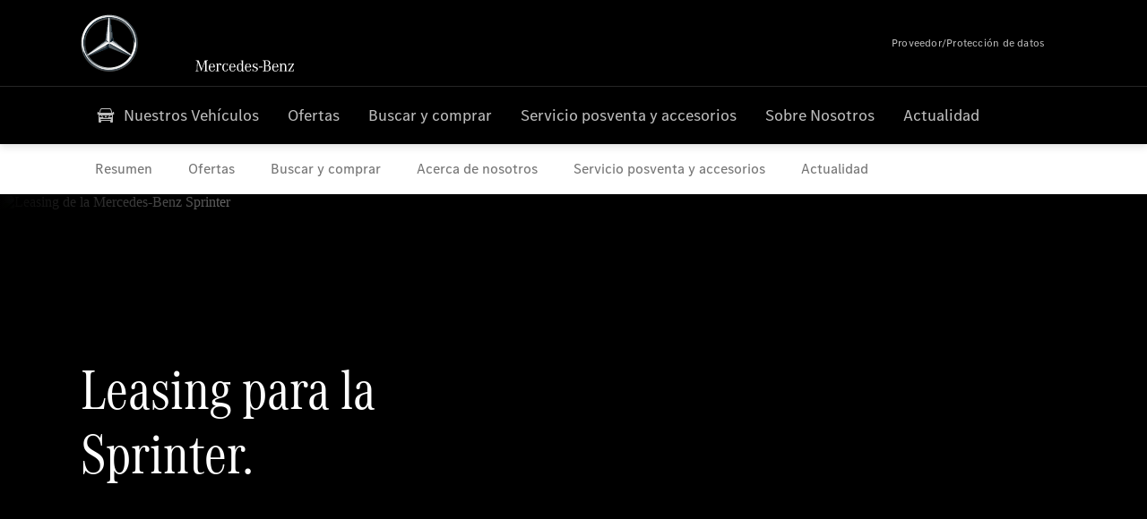

--- FILE ---
content_type: application/javascript
request_url: https://assets.oneweb.mercedes-benz.com/plugin/mbmxp/owc/fe/1.76.0/wc/owc.7604.min.js
body_size: 5113
content:
/*! For license information please see owc.7604.min.js.LICENSE.txt */
(self.webpackChunkvue_lib_owc=self.webpackChunkvue_lib_owc||[]).push([[7604],{5519:function(t,e,o){"use strict";e.A=()=>Promise.all([o.e(897),o.e(5322)]).then(o.bind(o,74324))},6521:function(t,e){"use strict";const o={beforeMount(){this.$set(this,"componentData",{...this.componentData,...this.json})},mounted(){var t,e;const o=(null===(e=null===(t=this.$el.ownerDocument)||void 0===t?void 0:t.querySelector("html"))||void 0===e?void 0:e.getAttribute("dir"))||"ltr";this.$el instanceof HTMLElement&&o&&this.$el.setAttribute("dir",o)}};e.A=o},7588:function(t,e,o){"use strict";var i=o(46518),n=o(72652),r=o(79306),l=o(28551),a=o(1767);i({target:"Iterator",proto:!0,real:!0},{forEach:function(t){l(this),r(t);var e=a(this),o=0;n(e,(function(e){t(e,o++)}),{IS_RECORD:!0})}})},12416:function(t,e,o){var i=o(73288);i.__esModule&&(i=i.default),"string"==typeof i&&(i=[[t.id,i,""]]),i.locals&&(t.exports=i.locals);var n=o(79547).A;t.exports.__inject__=function(t){n("397ae05a",i,t)}},19462:function(t,e,o){"use strict";var i=o(69565),n=o(2360),r=o(66699),l=o(56279),a=o(78227),s=o(91181),A=o(55966),c=o(57657).IteratorPrototype,u=o(62529),d=o(9539),C=a("toStringTag"),m="IteratorHelper",w="WrapForValidIterator",g=s.set,b=function(t){var e=s.getterFor(t?w:m);return l(n(c),{next:function(){var o=e(this);if(t)return o.nextHandler();if(o.done)return u(void 0,!0);try{var i=o.nextHandler();return o.returnHandlerResult?i:u(i,o.done)}catch(t){throw o.done=!0,t}},return:function(){var o=e(this),n=o.iterator;if(o.done=!0,t){var r=A(n,"return");return r?i(r,n):u(void 0,!0)}if(o.inner)try{d(o.inner.iterator,"normal")}catch(t){return d(n,"throw",t)}return n&&d(n,"normal"),u(void 0,!0)}})},p=b(!0),f=b(!1);r(f,C,"Iterator Helper"),t.exports=function(t,e,o){var i=function(i,n){n?(n.iterator=i.iterator,n.next=i.next):n=i,n.type=e?w:m,n.returnHandlerResult=!!o,n.nextHandler=t,n.counter=0,n.done=!1,g(this,n)};return i.prototype=e?p:f,i}},20116:function(t,e,o){"use strict";var i=o(46518),n=o(72652),r=o(79306),l=o(28551),a=o(1767);i({target:"Iterator",proto:!0,real:!0},{find:function(t){l(this),r(t);var e=a(this),o=0;return n(e,(function(e,i){if(t(e,o++))return i(e)}),{IS_RECORD:!0,INTERRUPTED:!0}).result}})},20713:function(t,e,o){"use strict";var i=o(69565),n=o(79306),r=o(28551),l=o(1767),a=o(19462),s=o(96319),A=a((function(){var t=this.iterator,e=r(i(this.next,t));if(!(this.done=!!e.done))return s(t,this.mapper,[e.value,this.counter++],!0)}));t.exports=function(t){return r(this),n(t),new A(l(this),{mapper:t})}},22489:function(t,e,o){"use strict";var i=o(46518),n=o(69565),r=o(79306),l=o(28551),a=o(1767),s=o(19462),A=o(96319),c=o(96395),u=s((function(){for(var t,e,o=this.iterator,i=this.predicate,r=this.next;;){if(t=l(n(r,o)),this.done=!!t.done)return;if(e=t.value,A(o,i,[e,this.counter++],!0))return e}}));i({target:"Iterator",proto:!0,real:!0,forced:c},{filter:function(t){return l(this),r(t),new u(a(this),{predicate:t})}})},24903:function(t,e,o){"use strict";o.r(e),o.d(e,{default:function(){return m}});var i=o(897),n=o(5519),r=o(37678),l=o(6521),a=o(60305),s=o(42929),A=o(68522);const c=new Map;let u=1;var d=i.Ay.extend({name:"owc-table-detail",components:{SlotContainer:r.A,ValidationBoxWrapper:n.A},mixins:[l.A],mounted(){window.addEventListener(s.U5,A.mR)},beforeDestroy(){window.removeEventListener(s.U5,A.mR)},computed:{headline:function(){var t;return null===(t=this.componentData)||void 0===t?void 0:t.headline},backLabel:function(){var t;return null===(t=this.componentData)||void 0===t?void 0:t.labelBackMobile},isAccordion:function(){var t;return null===(t=this.componentData)||void 0===t?void 0:t.insideAccordion},accordionIndex(){return c.get(this.componentData.parentAccordionId)},footnotes(){const t=(0,a.v2)(this.componentData);return t&&(null==t?void 0:t.length)>0?t:void 0},shouldShowLocalFootnotes(){return!(!this.footnotes&&!A.VC)},moduleId(){return(0,a.Kl)(this)}},methods:{handleAccordionClick:function(){this.accordionIndex&&this.handleCustomTracking(this.$el,`accordion${this.accordionIndex}.${this.headline}`,"link","click")}},watch:{componentData(t){if(t.parentAccordionId){const e=c.has(t.parentAccordionId);this.isAccordion&&!e&&(c.set(t.parentAccordionId,u),u+=1)}}}}),C=(0,o(81656).A)(d,(function(){var t=this,e=t._self._c;return t._self._setupProxy,e("div",{staticClass:"owc-table-detail"},[t.isEditMode?e("ValidationBoxWrapper",[t._t("validation-box",null,{slot:"validation-box"})],2):t._e(),t.isAccordion?t._e():e("div",[e("h2",{staticClass:"owc-table-detail__headline wb-grid-col-mq1-12"},[t._v(" "+t._s(t.headline)+" ")]),e("SlotContainer",{staticClass:"owc-table-detail__slot-container",attrs:{refName:"slot-tableCellComponent",elementDOM:"div"}},[t._t("default")],2),t.footnotes?e("div",{staticClass:"wb-grid-col-mq1-12 owc-table-detail__footnotes-container"},[e("globalelem-footnote-component",{attrs:{"module-id":t.moduleId,theme:"light"}})],1):t._e()],1),t.isAccordion?e("div",{staticClass:"wb-grid-col-mq1-12"},[e("wb-accordion",{staticClass:"owc-table-detail__accordion"},[e("wb-accordion-item",{attrs:{open:t.isEditMode},on:{"~click":function(e){return t.handleAccordionClick.apply(null,arguments)}}},[e("wb-accordion-toggle",[t._v(t._s(t.headline))]),e("wb-accordion-section",{staticClass:"owc-wb-accordion__section"},[e("wb-accordion-mobile-header",[t._v(t._s(t.backLabel))]),e("wb-accordion-content",[e("SlotContainer",{staticClass:"owc-table-cell",attrs:{refName:"slot-tableCellComponent",elementDOM:"div","slot-component-data":JSON.stringify({isInModal:!0})}},[t._t("default")],2),t.shouldShowLocalFootnotes?e("div",{staticClass:"wb-grid-col-mq1-12 owc-table-detail__footnotes-container"},[e("globalelem-footnote-component",{attrs:{"module-id":t.moduleId,theme:"light"}})],1):t._e()],1)],1)],1)],1)],1):t._e()],1)}),[],!1,(function(t){var e=o(46337);e.__inject__&&e.__inject__(t)}),null,null,!0),m=C.exports},37678:function(t,e,o){"use strict";o.d(e,{A:function(){return n}});var i=o(897).Ay.extend({name:"owc-slot-container",props:{refName:{type:String,required:!0},slotName:{type:String,required:!1},elementDOM:{type:String,default:"div"},wrapperClass:{type:String,required:!1},label:{type:String,required:!1},role:{type:String,required:!1},isReactive:{type:Boolean,required:!1}},updated(){this.isReactive&&this.updateSlot()},data(){return{isBuildWc:!0}}}),n=(0,o(81656).A)(i,(function(){var t=this,e=t._self._c;return t._self._setupProxy,e(t.elementDOM,{ref:t.refName,tag:"div",attrs:{"data-name":t.slotName,"aria-label":t.label,role:t.role}},[t.isBuildWc?t._e():[e("div",{staticClass:"webcomponent webcomponent-simulator",class:t.wrapperClass},[t.slotName?t._t(t.slotName):t._t("default")],2)]],2)}),[],!1,null,null,null,!0).exports},46337:function(t,e,o){"use strict";o.r(e);var i=o(12416),n={};for(var r in i)"default"!==r&&(n[r]=function(t){return i[t]}.bind(0,r));o.d(e,n)},56279:function(t,e,o){"use strict";var i=o(36840);t.exports=function(t,e,o){for(var n in e)i(t,n,e[n],o);return t}},61701:function(t,e,o){"use strict";var i=o(46518),n=o(20713);i({target:"Iterator",proto:!0,real:!0,forced:o(96395)},{map:n})},62529:function(t){"use strict";t.exports=function(t,e){return{value:t,done:e}}},66486:function(t,e,o){"use strict";o.d(e,{E:function(){return n}});var i=o(74061);function n(t){if("undefined"==typeof window){const t=(0,i.useSSRContext)()?.AEMContext;return{payload:t?.payload,config:t?.config}}const e=(window.top||window).aemNamespace.componentData;return t?Array.isArray(t)?Object.fromEntries(t.map((t=>[t,e[t]]))):e[t]:e}},68522:function(t,e,o){"use strict";o.d(e,{VC:function(){return s},mR:function(){return A}});var i=o(42929),n=o(74061),r=o.n(n);const l=["mq1","mq2","mq3"],a=l.includes(i.ai.getCurrentMediaQuery());let s=r().observable(a);const A=t=>{var e;s=l.includes(null===(e=null==t?void 0:t.detail)||void 0===e?void 0:e.current)}},71354:function(t){"use strict";t.exports=function(t){var e=t[1],o=t[3];if(!o)return e;if("function"==typeof btoa){var i=btoa(unescape(encodeURIComponent(JSON.stringify(o)))),n="sourceMappingURL=data:application/json;charset=utf-8;base64,".concat(i),r="/*# ".concat(n," */");return[e].concat([r]).join("\n")}return[e].join("\n")}},73288:function(t,e,o){"use strict";o.r(e);var i=o(71354),n=o.n(i),r=o(76314),l=o.n(r)()(n());l.push([t.id,"@import url(https://assets.oneweb.mercedes-benz.com/plugin/workbench/core/6.22.5/css/globals.css);"]),l.push([t.id,'.owc-rte-stylings ol,.owc-rte-stylings ul{margin:16px var(--wb-spacing-xxs) var(--wb-spacing-xxs);padding:0;color:var(--wb-grey-20);list-style:none}[class*="--dark"] .owc-rte-stylings ol,[class*="--dark"] .owc-rte-stylings ol li:before,[class*="--dark"] .owc-rte-stylings ul,[class*="--dark"] .owc-rte-stylings ul li:before{color:var(--wb-grey-70)}.owc-rte-stylings ol li,.owc-rte-stylings ul li{-moz-osx-font-smoothing:grayscale;-webkit-font-smoothing:antialiased;font:inherit;font-family:var(--wb-font-text);font-style:normal;font-weight:400;font-size:.875rem;line-height:1.25rem;position:relative;padding-left:8px}.owc-rte-stylings ol li small,.owc-rte-stylings ul li small{font-size:max(.45em,min(.7em,14px))}.owc-rte-stylings ol li sub,.owc-rte-stylings ul li sub{font-size:max(.45em,min(.7em,14px));position:relative;vertical-align:baseline;line-height:0;bottom:-.25em}.owc-rte-stylings ol li sup,.owc-rte-stylings ul li sup{position:relative;vertical-align:baseline;line-height:0;font-size:9px;top:-.95em}@media(min-width:64em){.owc-rte-stylings ol li,.owc-rte-stylings ul li{font-size:1rem;line-height:1.5rem}.owc-rte-stylings ol li sup,.owc-rte-stylings ul li sup{font-size:9px;top:-1.1em}}.owc-rte-stylings ol li:before,.owc-rte-stylings ul li:before{position:absolute;right:100%;color:var(--wb-grey-20);font:inherit;text-align:right}.owc-rte-stylings ul>li:before{content:"•"}.owc-rte-stylings ul li,.owc-rte-stylings ul+li{margin-top:4px}.owc-rte-stylings ol>li{counter-increment:item}.owc-rte-stylings ol>li:before{content:counter(item) "."}.owc-rte-stylings ol li,.owc-rte-stylings ol+li{margin-top:4px;margin-left:14px}.owc-rte-stylings ol[type=a][lower]>li:before{content:counter(item,lower-alpha) "."}.owc-rte-stylings ol[type=A]:not([lower])>li:before{content:counter(item,upper-alpha) "."}.owc-rte-stylings ol[type=i][lower]>li:before{content:counter(item,lower-roman) "."}.owc-rte-stylings ol[type=I]:not([lower])>li:before{content:counter(item,upper-roman) "."}.owc-rte-stylings ol sub,.owc-rte-stylings ol sup,.owc-rte-stylings p sub,.owc-rte-stylings p sup,.owc-rte-stylings ul sub,.owc-rte-stylings ul sup{font-size:9px}.owc-rte-stylings a{background-color:transparent;cursor:pointer;text-decoration:none;color:var(--wb-grey-20);outline-color:var(--wb-blue-45);color:var(--wb-blue-45);border-bottom:1px solid currentColor}.owc-rte-stylings a.wb-link--theme-dark{outline-color:var(--wb-blue-50)}.owc-rte-stylings a:focus{outline-width:1px;outline-style:solid;outline-offset:5px}.owc-rte-stylings a.wb-link--theme-dark{color:var(--wb-blue-55)}.owc-rte-stylings a.wb-link--theme-dark:focus,.owc-rte-stylings a.wb-link--theme-dark:hover{color:var(--wb-blue-65)}.owc-rte-stylings a:focus,.owc-rte-stylings a:hover{color:var(--wb-blue-25)}.owc-table-detail__headline{margin-bottom:var(--wb-spacing-xs);-moz-osx-font-smoothing:grayscale;-webkit-font-smoothing:antialiased;font:inherit;font-family:var(--wb-font-text-bold);font-style:normal;font-weight:700;font-size:1.25rem;line-height:1.75rem;color:var(--wb-grey-20)}.owc-table-detail__headline small{font-size:max(.45em,min(.7em,14px))}.owc-table-detail__headline sub{font-size:max(.45em,min(.7em,14px));position:relative;vertical-align:baseline;line-height:0;bottom:-.25em}.owc-table-detail__headline sup{position:relative;vertical-align:baseline;line-height:0;font-size:9px;top:-1.5em}@media(min-width:64em){.owc-table-detail__headline{font-size:1.5rem;line-height:2.25rem}.owc-table-detail__headline sup{font-size:9px;top:-1.8em}}.owc-table-detail__slot-container{margin-bottom:var(--wb-spacing-m)}.owc-table-detail__footnotes{-moz-osx-font-smoothing:grayscale;-webkit-font-smoothing:antialiased;font:inherit;font-family:var(--wb-font-text);font-style:normal;font-weight:400;font-size:.75rem;line-height:1rem;letter-spacing:.01875em}.owc-table-detail__footnotes small{font-size:max(.45em,min(.7em,14px))}.owc-table-detail__footnotes sub{font-size:max(.45em,min(.7em,14px));position:relative;vertical-align:baseline;line-height:0;bottom:-.25em}.owc-table-detail__footnotes sup{position:relative;vertical-align:baseline;line-height:0;font-size:9px;top:-.8em}.owc-table-detail__footnote{display:-webkit-box;display:-ms-flexbox;display:flex;color:var(--wb-grey-40)}.owc-table-detail__footnote:not(:last-child){margin-bottom:var(--wb-spacing-3xs)}.owc-table-detail__accordion{border-top-color:transparent}.owc-table-detail__accordion wb-accordion-content{padding:0}.owc-table-detail__accordion .owc-table-cell,.owc-table-detail__accordion .owc-table-detail__footnotes-container{margin-bottom:var(--wb-spacing-m)}@media(min-width:48em){.owc-table-detail__accordion .owc-table-detail__footnotes-container{margin-bottom:var(--wb-spacing-s)}}@media(max-width:89.99em){.owc-table-detail .owc-table-detail__accordion .owc-wb-accordion__section{z-index:34}}',"",{version:3,sources:["webpack://./src/packages/Table/src/TableDetail.vue"],names:[],mappings:"AAA8F,0CAA0C,uDAAuD,CAAC,SAAS,CAAC,uBAAuB,CAAC,eAAe,CAAuG,gLAAoG,uBAAuB,CAAC,gDAAgD,iCAAiC,CAAC,kCAAkC,CAAC,YAAY,CAAC,+BAA+B,CAAC,iBAAiB,CAAC,eAAkB,CAAC,iBAAiB,CAAC,mBAAmB,CAAC,iBAAiB,CAAC,gBAAgB,CAAC,4DAA4D,mCAAmC,CAAC,wDAAwD,mCAAmC,CAAC,iBAAiB,CAAC,uBAAuB,CAAC,aAAa,CAAC,aAAc,CAAC,wDAAwD,iBAAiB,CAAC,uBAAuB,CAAC,aAAa,CAAC,aAAa,CAAC,UAAW,CAAC,uBAAwB,gDAAgD,cAAc,CAAC,kBAAkB,CAAC,wDAAwD,aAAa,CAAC,UAAU,CAAC,CAAC,8DAAgE,iBAAiB,CAAC,UAAU,CAAC,uBAAuB,CAAC,YAAY,CAAC,gBAAgB,CAAC,+BAAgC,WAAW,CAAC,gDAAgD,cAAc,CAAC,wBAAwB,sBAAsB,CAAC,+BAAgC,yBAAyB,CAAC,gDAAgD,cAAc,CAAC,gBAAgB,CAAC,8CAA+C,qCAAsC,CAAC,oDAAqD,qCAAsC,CAAC,8CAA+C,qCAAsC,CAAC,oDAAqD,qCAAsC,CAAC,oJAAoJ,aAAa,CAAC,oBAAoB,4BAA8B,CAAC,cAAc,CAAC,oBAAoB,CAAC,uBAAuB,CAAC,+BAA+B,CAAC,uBAAuB,CAAC,oCAAoC,CAAC,wCAAwC,+BAA+B,CAAC,0BAA0B,iBAAiB,CAAC,mBAAmB,CAAC,kBAAkB,CAAC,wCAAwC,uBAAuB,CAAC,4FAA4F,uBAAuB,CAAC,oDAAoD,uBAAuB,CAAC,4BAA4B,kCAAkC,CAAC,iCAAiC,CAAC,kCAAkC,CAAC,YAAY,CAAC,oCAAoC,CAAC,iBAAiB,CAAC,eAAgB,CAAC,iBAAiB,CAAC,mBAAmB,CAAC,uBAAuB,CAAC,kCAAkC,mCAAmC,CAAC,gCAAgC,mCAAmC,CAAC,iBAAiB,CAAC,uBAAuB,CAAC,aAAa,CAAC,aAAc,CAAC,gCAAgC,iBAAiB,CAAC,uBAAuB,CAAC,aAAa,CAAC,aAAa,CAAC,UAAU,CAAC,uBAAwB,4BAA4B,gBAAgB,CAAC,mBAAmB,CAAC,gCAAgC,aAAa,CAAC,UAAU,CAAC,CAAC,kCAAkC,iCAAiC,CAAC,6BAA6B,iCAAiC,CAAC,kCAAkC,CAAC,YAAY,CAAC,+BAA+B,CAAC,iBAAiB,CAAC,eAAkB,CAAC,gBAAgB,CAAC,gBAAgB,CAAC,uBAAuB,CAAC,mCAAmC,mCAAmC,CAAC,iCAAiC,mCAAmC,CAAC,iBAAiB,CAAC,uBAAuB,CAAC,aAAa,CAAC,aAAc,CAAC,iCAAiC,iBAAiB,CAAC,uBAAuB,CAAC,aAAa,CAAC,aAAa,CAAC,SAAU,CAAC,4BAA4B,mBAAY,CAAZ,mBAAY,CAAZ,YAAY,CAAC,uBAAuB,CAAC,6CAA6C,mCAAmC,CAAC,6BAA6B,4BAA8B,CAAC,kDAAkD,SAAS,CAAgF,iHAAoE,iCAAiC,CAAC,uBAAwB,oEAAoE,iCAAiC,CAAC,CAAC,0BAA2B,0EAA0E,UAAU,CAAC",sourcesContent:['@import"https://assets.oneweb.mercedes-benz.com/plugin/workbench/core/6.22.5/css/globals.css";.owc-rte-stylings ul,.owc-rte-stylings ol{margin:16px var(--wb-spacing-xxs) var(--wb-spacing-xxs);padding:0;color:var(--wb-grey-20);list-style:none}[class*="--dark"] .owc-rte-stylings ul,[class*="--dark"] .owc-rte-stylings ol{color:var(--wb-grey-70)}[class*="--dark"] .owc-rte-stylings ul li::before,[class*="--dark"] .owc-rte-stylings ol li::before{color:var(--wb-grey-70)}.owc-rte-stylings ul li,.owc-rte-stylings ol li{-moz-osx-font-smoothing:grayscale;-webkit-font-smoothing:antialiased;font:inherit;font-family:var(--wb-font-text);font-style:normal;font-weight:normal;font-size:.875rem;line-height:1.25rem;position:relative;padding-left:8px}.owc-rte-stylings ul li small,.owc-rte-stylings ol li small{font-size:max(.45em,min(.7em,14px))}.owc-rte-stylings ul li sub,.owc-rte-stylings ol li sub{font-size:max(.45em,min(.7em,14px));position:relative;vertical-align:baseline;line-height:0;bottom:-0.25em}.owc-rte-stylings ul li sup,.owc-rte-stylings ol li sup{position:relative;vertical-align:baseline;line-height:0;font-size:9px;top:-0.95em}@media(min-width: 64em){.owc-rte-stylings ul li,.owc-rte-stylings ol li{font-size:1rem;line-height:1.5rem}.owc-rte-stylings ul li sup,.owc-rte-stylings ol li sup{font-size:9px;top:-1.1em}}.owc-rte-stylings ul li::before,.owc-rte-stylings ol li::before{position:absolute;right:100%;color:var(--wb-grey-20);font:inherit;text-align:right}.owc-rte-stylings ul>li::before{content:"•"}.owc-rte-stylings ul+li,.owc-rte-stylings ul li{margin-top:4px}.owc-rte-stylings ol>li{counter-increment:item}.owc-rte-stylings ol>li::before{content:counter(item) "."}.owc-rte-stylings ol+li,.owc-rte-stylings ol li{margin-top:4px;margin-left:14px}.owc-rte-stylings ol[type=a][lower]>li::before{content:counter(item, lower-alpha) "."}.owc-rte-stylings ol[type=A]:not([lower])>li::before{content:counter(item, upper-alpha) "."}.owc-rte-stylings ol[type=i][lower]>li::before{content:counter(item, lower-roman) "."}.owc-rte-stylings ol[type=I]:not([lower])>li::before{content:counter(item, upper-roman) "."}.owc-rte-stylings p sup,.owc-rte-stylings p sub,.owc-rte-stylings ul sup,.owc-rte-stylings ul sub,.owc-rte-stylings ol sup,.owc-rte-stylings ol sub{font-size:9px}.owc-rte-stylings a{background-color:rgba(0,0,0,0);cursor:pointer;text-decoration:none;color:var(--wb-grey-20);outline-color:var(--wb-blue-45);color:var(--wb-blue-45);border-bottom:1px solid currentColor}.owc-rte-stylings a.wb-link--theme-dark{outline-color:var(--wb-blue-50)}.owc-rte-stylings a:focus{outline-width:1px;outline-style:solid;outline-offset:5px}.owc-rte-stylings a.wb-link--theme-dark{color:var(--wb-blue-55)}.owc-rte-stylings a.wb-link--theme-dark:hover,.owc-rte-stylings a.wb-link--theme-dark:focus{color:var(--wb-blue-65)}.owc-rte-stylings a:hover,.owc-rte-stylings a:focus{color:var(--wb-blue-25)}.owc-table-detail__headline{margin-bottom:var(--wb-spacing-xs);-moz-osx-font-smoothing:grayscale;-webkit-font-smoothing:antialiased;font:inherit;font-family:var(--wb-font-text-bold);font-style:normal;font-weight:bold;font-size:1.25rem;line-height:1.75rem;color:var(--wb-grey-20)}.owc-table-detail__headline small{font-size:max(.45em,min(.7em,14px))}.owc-table-detail__headline sub{font-size:max(.45em,min(.7em,14px));position:relative;vertical-align:baseline;line-height:0;bottom:-0.25em}.owc-table-detail__headline sup{position:relative;vertical-align:baseline;line-height:0;font-size:9px;top:-1.5em}@media(min-width: 64em){.owc-table-detail__headline{font-size:1.5rem;line-height:2.25rem}.owc-table-detail__headline sup{font-size:9px;top:-1.8em}}.owc-table-detail__slot-container{margin-bottom:var(--wb-spacing-m)}.owc-table-detail__footnotes{-moz-osx-font-smoothing:grayscale;-webkit-font-smoothing:antialiased;font:inherit;font-family:var(--wb-font-text);font-style:normal;font-weight:normal;font-size:.75rem;line-height:1rem;letter-spacing:.01875em}.owc-table-detail__footnotes small{font-size:max(.45em,min(.7em,14px))}.owc-table-detail__footnotes sub{font-size:max(.45em,min(.7em,14px));position:relative;vertical-align:baseline;line-height:0;bottom:-0.25em}.owc-table-detail__footnotes sup{position:relative;vertical-align:baseline;line-height:0;font-size:9px;top:-0.8em}.owc-table-detail__footnote{display:flex;color:var(--wb-grey-40)}.owc-table-detail__footnote:not(:last-child){margin-bottom:var(--wb-spacing-3xs)}.owc-table-detail__accordion{border-top-color:rgba(0,0,0,0)}.owc-table-detail__accordion wb-accordion-content{padding:0}.owc-table-detail__accordion .owc-table-cell{margin-bottom:var(--wb-spacing-m)}.owc-table-detail__accordion .owc-table-detail__footnotes-container{margin-bottom:var(--wb-spacing-m)}@media(min-width: 48em){.owc-table-detail__accordion .owc-table-detail__footnotes-container{margin-bottom:var(--wb-spacing-s)}}@media(max-width: 89.99em){.owc-table-detail .owc-table-detail__accordion .owc-wb-accordion__section{z-index:34}}'],sourceRoot:""}]),e.default=l},79547:function(t,e,o){"use strict";function i(t,e,o){var i=function(t,e){for(var o=[],i={},n=0;n<e.length;n++){var r=e[n],l=r[0],a={id:t+":"+n,css:r[1],media:r[2],sourceMap:r[3]};i[l]?i[l].parts.push(a):o.push(i[l]={id:l,parts:[a]})}return o}(t,e);!function(t,e){const o=e._injectedStyles||(e._injectedStyles={});for(var i=0;i<t.length;i++){var r=t[i];if(!o[r.id]){for(var l=0;l<r.parts.length;l++)n(r.parts[l],e);o[r.id]=!0}}}(i,o)}function n(t,e){var o=function(t){var e=document.createElement("style");return e.type="text/css",t.appendChild(e),e}(e),i=t.css,n=t.media,r=t.sourceMap;if(n&&o.setAttribute("media",n),r&&(i+="\n/*# sourceURL="+r.sources[0]+" */",i+="\n/*# sourceMappingURL=data:application/json;base64,"+btoa(unescape(encodeURIComponent(JSON.stringify(r))))+" */"),o.styleSheet)o.styleSheet.cssText=i;else{for(;o.firstChild;)o.removeChild(o.firstChild);o.appendChild(document.createTextNode(i))}}o.d(e,{A:function(){return i}})},96319:function(t,e,o){"use strict";var i=o(28551),n=o(9539);t.exports=function(t,e,o,r){try{return r?e(i(o)[0],o[1]):e(o)}catch(e){n(t,"throw",e)}}}}]);
//# sourceMappingURL=owc.7604.min.js.map

--- FILE ---
content_type: application/javascript
request_url: https://assets.oneweb.mercedes-benz.com/plugin/mbmxp/owc/fe/1.76.0/wc/owc.6751.min.js
body_size: 4045
content:
/*! For license information please see owc.6751.min.js.LICENSE.txt */
(self.webpackChunkvue_lib_owc=self.webpackChunkvue_lib_owc||[]).push([[6751],{5519:function(e,t,o){"use strict";t.A=()=>Promise.all([o.e(897),o.e(5322)]).then(o.bind(o,74324))},6521:function(e,t){"use strict";const o={beforeMount(){this.$set(this,"componentData",{...this.componentData,...this.json})},mounted(){var e,t;const o=(null===(t=null===(e=this.$el.ownerDocument)||void 0===e?void 0:e.querySelector("html"))||void 0===t?void 0:t.getAttribute("dir"))||"ltr";this.$el instanceof HTMLElement&&o&&this.$el.setAttribute("dir",o)}};t.A=o},7588:function(e,t,o){"use strict";var i=o(46518),l=o(72652),n=o(79306),r=o(28551),s=o(1767);i({target:"Iterator",proto:!0,real:!0},{forEach:function(e){r(this),n(e);var t=s(this),o=0;l(t,(function(t){e(t,o++)}),{IS_RECORD:!0})}})},19462:function(e,t,o){"use strict";var i=o(69565),l=o(2360),n=o(66699),r=o(56279),s=o(78227),a=o(91181),A=o(55966),c=o(57657).IteratorPrototype,u=o(62529),C=o(9539),m=s("toStringTag"),w="IteratorHelper",p="WrapForValidIterator",b=a.set,g=function(e){var t=a.getterFor(e?p:w);return r(l(c),{next:function(){var o=t(this);if(e)return o.nextHandler();if(o.done)return u(void 0,!0);try{var i=o.nextHandler();return o.returnHandlerResult?i:u(i,o.done)}catch(e){throw o.done=!0,e}},return:function(){var o=t(this),l=o.iterator;if(o.done=!0,e){var n=A(l,"return");return n?i(n,l):u(void 0,!0)}if(o.inner)try{C(o.inner.iterator,"normal")}catch(e){return C(l,"throw",e)}return l&&C(l,"normal"),u(void 0,!0)}})},f=g(!0),d=g(!1);n(d,m,"Iterator Helper"),e.exports=function(e,t,o){var i=function(i,l){l?(l.iterator=i.iterator,l.next=i.next):l=i,l.type=t?p:w,l.returnHandlerResult=!!o,l.nextHandler=e,l.counter=0,l.done=!1,b(this,l)};return i.prototype=t?f:d,i}},20116:function(e,t,o){"use strict";var i=o(46518),l=o(72652),n=o(79306),r=o(28551),s=o(1767);i({target:"Iterator",proto:!0,real:!0},{find:function(e){r(this),n(e);var t=s(this),o=0;return l(t,(function(t,i){if(e(t,o++))return i(t)}),{IS_RECORD:!0,INTERRUPTED:!0}).result}})},20713:function(e,t,o){"use strict";var i=o(69565),l=o(79306),n=o(28551),r=o(1767),s=o(19462),a=o(96319),A=s((function(){var e=this.iterator,t=n(i(this.next,e));if(!(this.done=!!t.done))return a(e,this.mapper,[t.value,this.counter++],!0)}));e.exports=function(e){return n(this),l(e),new A(r(this),{mapper:e})}},22489:function(e,t,o){"use strict";var i=o(46518),l=o(69565),n=o(79306),r=o(28551),s=o(1767),a=o(19462),A=o(96319),c=o(96395),u=a((function(){for(var e,t,o=this.iterator,i=this.predicate,n=this.next;;){if(e=r(l(n,o)),this.done=!!e.done)return;if(t=e.value,A(o,i,[t,this.counter++],!0))return t}}));i({target:"Iterator",proto:!0,real:!0,forced:c},{filter:function(e){return r(this),n(e),new u(s(this),{predicate:e})}})},56279:function(e,t,o){"use strict";var i=o(36840);e.exports=function(e,t,o){for(var l in t)i(e,l,t[l],o);return e}},61701:function(e,t,o){"use strict";var i=o(46518),l=o(20713);i({target:"Iterator",proto:!0,real:!0,forced:o(96395)},{map:l})},62529:function(e){"use strict";e.exports=function(e,t){return{value:e,done:t}}},63782:function(e,t,o){"use strict";o.r(t);var i=o(71354),l=o.n(i),n=o(76314),r=o.n(n)()(l());r.push([e.id,"@import url(https://assets.oneweb.mercedes-benz.com/plugin/workbench/core/6.22.5/css/globals.css);"]),r.push([e.id,'.owc-rte-stylings ol,.owc-rte-stylings ul{margin:16px var(--wb-spacing-xxs) var(--wb-spacing-xxs);padding:0;color:var(--wb-grey-20);list-style:none}[class*="--dark"] .owc-rte-stylings ol,[class*="--dark"] .owc-rte-stylings ol li:before,[class*="--dark"] .owc-rte-stylings ul,[class*="--dark"] .owc-rte-stylings ul li:before{color:var(--wb-grey-70)}.owc-rte-stylings ol li,.owc-rte-stylings ul li{-moz-osx-font-smoothing:grayscale;-webkit-font-smoothing:antialiased;font:inherit;font-family:var(--wb-font-text);font-style:normal;font-weight:400;font-size:.875rem;line-height:1.25rem;position:relative;padding-left:8px}.owc-rte-stylings ol li small,.owc-rte-stylings ul li small{font-size:max(.45em,min(.7em,14px))}.owc-rte-stylings ol li sub,.owc-rte-stylings ul li sub{font-size:max(.45em,min(.7em,14px));position:relative;vertical-align:baseline;line-height:0;bottom:-.25em}.owc-rte-stylings ol li sup,.owc-rte-stylings ul li sup{position:relative;vertical-align:baseline;line-height:0;font-size:9px;top:-.95em}@media(min-width:64em){.owc-rte-stylings ol li,.owc-rte-stylings ul li{font-size:1rem;line-height:1.5rem}.owc-rte-stylings ol li sup,.owc-rte-stylings ul li sup{font-size:9px;top:-1.1em}}.owc-rte-stylings ol li:before,.owc-rte-stylings ul li:before{position:absolute;right:100%;color:var(--wb-grey-20);font:inherit;text-align:right}.owc-rte-stylings ul>li:before{content:"•"}.owc-rte-stylings ul li,.owc-rte-stylings ul+li{margin-top:4px}.owc-rte-stylings ol>li{counter-increment:item}.owc-rte-stylings ol>li:before{content:counter(item) "."}.owc-rte-stylings ol li,.owc-rte-stylings ol+li{margin-top:4px;margin-left:14px}.owc-rte-stylings ol[type=a][lower]>li:before{content:counter(item,lower-alpha) "."}.owc-rte-stylings ol[type=A]:not([lower])>li:before{content:counter(item,upper-alpha) "."}.owc-rte-stylings ol[type=i][lower]>li:before{content:counter(item,lower-roman) "."}.owc-rte-stylings ol[type=I]:not([lower])>li:before{content:counter(item,upper-roman) "."}.owc-rte-stylings ol sub,.owc-rte-stylings ol sup,.owc-rte-stylings p sub,.owc-rte-stylings p sup,.owc-rte-stylings ul sub,.owc-rte-stylings ul sup{font-size:9px}.owc-rte-stylings a{background-color:transparent;cursor:pointer;text-decoration:none;color:var(--wb-grey-20);outline-color:var(--wb-blue-45);color:var(--wb-blue-45);border-bottom:1px solid currentColor}.owc-rte-stylings a.wb-link--theme-dark{outline-color:var(--wb-blue-50)}.owc-rte-stylings a:focus{outline-width:1px;outline-style:solid;outline-offset:5px}.owc-rte-stylings a.wb-link--theme-dark{color:var(--wb-blue-55)}.owc-rte-stylings a.wb-link--theme-dark:focus,.owc-rte-stylings a.wb-link--theme-dark:hover{color:var(--wb-blue-65)}.owc-rte-stylings a:focus,.owc-rte-stylings a:hover{color:var(--wb-blue-25)}.owc-table-cell-author{width:100%}.owc-table-cell{padding:12px 0 12px var(--wb-spacing-s);border-bottom:1px solid var(--wb-grey-85);color:var(--wb-grey-20)}[dir=rtl] .owc-table-cell{padding-right:var(--wb-spacing-s);padding-left:0}.owc-table-cell__label{-moz-osx-font-smoothing:grayscale;-webkit-font-smoothing:antialiased;font:inherit;font-family:var(--wb-font-text);font-style:normal;font-weight:400;font-size:1rem;line-height:1.5rem;color:var(--wb-grey-60)}.owc-table-cell__label small{font-size:max(.45em,min(.7em,14px))}.owc-table-cell__label sub{font-size:max(.45em,min(.7em,14px));bottom:-.25em}.owc-table-cell__label sub,.owc-table-cell__label sup{position:relative;vertical-align:baseline;line-height:0}.owc-table-cell__label sup{font-size:9px;top:-1.15em}@media(min-width:64em){.owc-table-cell__label{font-size:1.125rem;line-height:1.75rem}.owc-table-cell__label sup{font-size:9px;top:-1.2em}}.owc-table-cell__label-tooltip-icon{width:24px;height:24px;color:var(--wb-grey-60)}.owc-table-cell__label-wrapper{display:-webkit-box;display:-ms-flexbox;display:flex;-webkit-box-align:center;-ms-flex-align:center;align-items:center}.owc-table-cell__value{-moz-osx-font-smoothing:grayscale;-webkit-font-smoothing:antialiased;font:inherit;font-family:var(--wb-font-text-bold);font-style:normal;font-weight:700;font-size:1rem;line-height:1.5rem}.owc-table-cell__value small{font-size:max(.45em,min(.7em,14px))}.owc-table-cell__value sub{font-size:max(.45em,min(.7em,14px));bottom:-.25em}.owc-table-cell__value sub,.owc-table-cell__value sup{position:relative;vertical-align:baseline;line-height:0}.owc-table-cell__value sup{font-size:9px;top:-1.15em}@media(min-width:64em){.owc-table-cell__value{font-size:1.125rem;line-height:1.75rem}.owc-table-cell__value sup{font-size:9px;top:-1.2em}}.owc-table-cell__label p,.owc-table-cell__value p{display:inline-block}.owc-table-cell__value-efficiency{display:-webkit-inline-box;display:-ms-inline-flexbox;display:inline-flex;margin-left:var(--wb-spacing-xxs)}[dir=rtl] .owc-table-cell__value-efficiency{margin-right:var(--wb-spacing-xxs);margin-left:0}',"",{version:3,sources:["webpack://./src/packages/Table/src/TableCell.vue"],names:[],mappings:"AAA8F,0CAA0C,uDAAuD,CAAC,SAAS,CAAC,uBAAuB,CAAC,eAAe,CAAuG,gLAAoG,uBAAuB,CAAC,gDAAgD,iCAAiC,CAAC,kCAAkC,CAAC,YAAY,CAAC,+BAA+B,CAAC,iBAAiB,CAAC,eAAkB,CAAC,iBAAiB,CAAC,mBAAmB,CAAC,iBAAiB,CAAC,gBAAgB,CAAC,4DAA4D,mCAAmC,CAAC,wDAAwD,mCAAmC,CAAC,iBAAiB,CAAC,uBAAuB,CAAC,aAAa,CAAC,aAAc,CAAC,wDAAwD,iBAAiB,CAAC,uBAAuB,CAAC,aAAa,CAAC,aAAa,CAAC,UAAW,CAAC,uBAAwB,gDAAgD,cAAc,CAAC,kBAAkB,CAAC,wDAAwD,aAAa,CAAC,UAAU,CAAC,CAAC,8DAAgE,iBAAiB,CAAC,UAAU,CAAC,uBAAuB,CAAC,YAAY,CAAC,gBAAgB,CAAC,+BAAgC,WAAW,CAAC,gDAAgD,cAAc,CAAC,wBAAwB,sBAAsB,CAAC,+BAAgC,yBAAyB,CAAC,gDAAgD,cAAc,CAAC,gBAAgB,CAAC,8CAA+C,qCAAsC,CAAC,oDAAqD,qCAAsC,CAAC,8CAA+C,qCAAsC,CAAC,oDAAqD,qCAAsC,CAAC,oJAAoJ,aAAa,CAAC,oBAAoB,4BAA8B,CAAC,cAAc,CAAC,oBAAoB,CAAC,uBAAuB,CAAC,+BAA+B,CAAC,uBAAuB,CAAC,oCAAoC,CAAC,wCAAwC,+BAA+B,CAAC,0BAA0B,iBAAiB,CAAC,mBAAmB,CAAC,kBAAkB,CAAC,wCAAwC,uBAAuB,CAAC,4FAA4F,uBAAuB,CAAC,oDAAoD,uBAAuB,CAAC,uBAAuB,UAAU,CAAC,gBAAgB,uCAAuC,CAAC,yCAAyC,CAAC,uBAAuB,CAAC,0BAA0B,iCAAiC,CAAC,cAAoB,CAAC,uBAAuB,iCAAiC,CAAC,kCAAkC,CAAC,YAAY,CAAC,+BAA+B,CAAC,iBAAiB,CAAC,eAAkB,CAAC,cAAc,CAAC,kBAAkB,CAAC,uBAAuB,CAAC,6BAA6B,mCAAmC,CAAC,2BAA2B,mCAAmC,CAAyD,aAAc,CAAC,sDAAvE,iBAAiB,CAAC,uBAAuB,CAAC,aAAyI,CAA5G,2BAAmF,aAAa,CAAC,WAAW,CAAC,uBAAwB,uBAAuB,kBAAkB,CAAC,mBAAmB,CAAC,2BAA2B,aAAa,CAAC,UAAU,CAAC,CAAC,oCAAoC,UAAU,CAAC,WAAW,CAAC,uBAAuB,CAAC,+BAA+B,mBAAY,CAAZ,mBAAY,CAAZ,YAAY,CAAC,wBAAiB,CAAjB,qBAAiB,CAAjB,kBAAkB,CAAC,uBAAuB,iCAAiC,CAAC,kCAAkC,CAAC,YAAY,CAAC,oCAAoC,CAAC,iBAAiB,CAAC,eAAgB,CAAC,cAAc,CAAC,kBAAkB,CAAC,6BAA6B,mCAAmC,CAAC,2BAA2B,mCAAmC,CAAyD,aAAc,CAAC,sDAAvE,iBAAiB,CAAC,uBAAuB,CAAC,aAAyI,CAA5G,2BAAmF,aAAa,CAAC,WAAW,CAAC,uBAAwB,uBAAuB,kBAAkB,CAAC,mBAAmB,CAAC,2BAA2B,aAAa,CAAC,UAAU,CAAC,CAAC,kDAAkD,oBAAoB,CAAC,kCAAkC,0BAAmB,CAAnB,0BAAmB,CAAnB,mBAAmB,CAAC,iCAAiC,CAAC,4CAA4C,kCAAkC,CAAC,aAAmB",sourcesContent:['@import"https://assets.oneweb.mercedes-benz.com/plugin/workbench/core/6.22.5/css/globals.css";.owc-rte-stylings ul,.owc-rte-stylings ol{margin:16px var(--wb-spacing-xxs) var(--wb-spacing-xxs);padding:0;color:var(--wb-grey-20);list-style:none}[class*="--dark"] .owc-rte-stylings ul,[class*="--dark"] .owc-rte-stylings ol{color:var(--wb-grey-70)}[class*="--dark"] .owc-rte-stylings ul li::before,[class*="--dark"] .owc-rte-stylings ol li::before{color:var(--wb-grey-70)}.owc-rte-stylings ul li,.owc-rte-stylings ol li{-moz-osx-font-smoothing:grayscale;-webkit-font-smoothing:antialiased;font:inherit;font-family:var(--wb-font-text);font-style:normal;font-weight:normal;font-size:.875rem;line-height:1.25rem;position:relative;padding-left:8px}.owc-rte-stylings ul li small,.owc-rte-stylings ol li small{font-size:max(.45em,min(.7em,14px))}.owc-rte-stylings ul li sub,.owc-rte-stylings ol li sub{font-size:max(.45em,min(.7em,14px));position:relative;vertical-align:baseline;line-height:0;bottom:-0.25em}.owc-rte-stylings ul li sup,.owc-rte-stylings ol li sup{position:relative;vertical-align:baseline;line-height:0;font-size:9px;top:-0.95em}@media(min-width: 64em){.owc-rte-stylings ul li,.owc-rte-stylings ol li{font-size:1rem;line-height:1.5rem}.owc-rte-stylings ul li sup,.owc-rte-stylings ol li sup{font-size:9px;top:-1.1em}}.owc-rte-stylings ul li::before,.owc-rte-stylings ol li::before{position:absolute;right:100%;color:var(--wb-grey-20);font:inherit;text-align:right}.owc-rte-stylings ul>li::before{content:"•"}.owc-rte-stylings ul+li,.owc-rte-stylings ul li{margin-top:4px}.owc-rte-stylings ol>li{counter-increment:item}.owc-rte-stylings ol>li::before{content:counter(item) "."}.owc-rte-stylings ol+li,.owc-rte-stylings ol li{margin-top:4px;margin-left:14px}.owc-rte-stylings ol[type=a][lower]>li::before{content:counter(item, lower-alpha) "."}.owc-rte-stylings ol[type=A]:not([lower])>li::before{content:counter(item, upper-alpha) "."}.owc-rte-stylings ol[type=i][lower]>li::before{content:counter(item, lower-roman) "."}.owc-rte-stylings ol[type=I]:not([lower])>li::before{content:counter(item, upper-roman) "."}.owc-rte-stylings p sup,.owc-rte-stylings p sub,.owc-rte-stylings ul sup,.owc-rte-stylings ul sub,.owc-rte-stylings ol sup,.owc-rte-stylings ol sub{font-size:9px}.owc-rte-stylings a{background-color:rgba(0,0,0,0);cursor:pointer;text-decoration:none;color:var(--wb-grey-20);outline-color:var(--wb-blue-45);color:var(--wb-blue-45);border-bottom:1px solid currentColor}.owc-rte-stylings a.wb-link--theme-dark{outline-color:var(--wb-blue-50)}.owc-rte-stylings a:focus{outline-width:1px;outline-style:solid;outline-offset:5px}.owc-rte-stylings a.wb-link--theme-dark{color:var(--wb-blue-55)}.owc-rte-stylings a.wb-link--theme-dark:hover,.owc-rte-stylings a.wb-link--theme-dark:focus{color:var(--wb-blue-65)}.owc-rte-stylings a:hover,.owc-rte-stylings a:focus{color:var(--wb-blue-25)}.owc-table-cell-author{width:100%}.owc-table-cell{padding:12px 0 12px var(--wb-spacing-s);border-bottom:1px solid var(--wb-grey-85);color:var(--wb-grey-20)}[dir=rtl] .owc-table-cell{padding-right:var(--wb-spacing-s);padding-left:initial}.owc-table-cell__label{-moz-osx-font-smoothing:grayscale;-webkit-font-smoothing:antialiased;font:inherit;font-family:var(--wb-font-text);font-style:normal;font-weight:normal;font-size:1rem;line-height:1.5rem;color:var(--wb-grey-60)}.owc-table-cell__label small{font-size:max(.45em,min(.7em,14px))}.owc-table-cell__label sub{font-size:max(.45em,min(.7em,14px));position:relative;vertical-align:baseline;line-height:0;bottom:-0.25em}.owc-table-cell__label sup{position:relative;vertical-align:baseline;line-height:0;font-size:9px;top:-1.15em}@media(min-width: 64em){.owc-table-cell__label{font-size:1.125rem;line-height:1.75rem}.owc-table-cell__label sup{font-size:9px;top:-1.2em}}.owc-table-cell__label-tooltip-icon{width:24px;height:24px;color:var(--wb-grey-60)}.owc-table-cell__label-wrapper{display:flex;align-items:center}.owc-table-cell__value{-moz-osx-font-smoothing:grayscale;-webkit-font-smoothing:antialiased;font:inherit;font-family:var(--wb-font-text-bold);font-style:normal;font-weight:bold;font-size:1rem;line-height:1.5rem}.owc-table-cell__value small{font-size:max(.45em,min(.7em,14px))}.owc-table-cell__value sub{font-size:max(.45em,min(.7em,14px));position:relative;vertical-align:baseline;line-height:0;bottom:-0.25em}.owc-table-cell__value sup{position:relative;vertical-align:baseline;line-height:0;font-size:9px;top:-1.15em}@media(min-width: 64em){.owc-table-cell__value{font-size:1.125rem;line-height:1.75rem}.owc-table-cell__value sup{font-size:9px;top:-1.2em}}.owc-table-cell__label p,.owc-table-cell__value p{display:inline-block}.owc-table-cell__value-efficiency{display:inline-flex;margin-left:var(--wb-spacing-xxs)}[dir=rtl] .owc-table-cell__value-efficiency{margin-right:var(--wb-spacing-xxs);margin-left:initial}'],sourceRoot:""}]),t.default=r},66486:function(e,t,o){"use strict";o.d(t,{E:function(){return l}});var i=o(74061);function l(e){if("undefined"==typeof window){const e=(0,i.useSSRContext)()?.AEMContext;return{payload:e?.payload,config:e?.config}}const t=(window.top||window).aemNamespace.componentData;return e?Array.isArray(e)?Object.fromEntries(e.map((e=>[e,t[e]]))):t[e]:t}},68522:function(e,t,o){"use strict";o.d(t,{VC:function(){return a},mR:function(){return A}});var i=o(42929),l=o(74061),n=o.n(l);const r=["mq1","mq2","mq3"],s=r.includes(i.ai.getCurrentMediaQuery());let a=n().observable(s);const A=e=>{var t;a=r.includes(null===(t=null==e?void 0:e.detail)||void 0===t?void 0:t.current)}},71354:function(e){"use strict";e.exports=function(e){var t=e[1],o=e[3];if(!o)return t;if("function"==typeof btoa){var i=btoa(unescape(encodeURIComponent(JSON.stringify(o)))),l="sourceMappingURL=data:application/json;charset=utf-8;base64,".concat(i),n="/*# ".concat(l," */");return[t].concat([n]).join("\n")}return[t].join("\n")}},73703:function(e,t,o){"use strict";o.r(t);var i=o(76478),l={};for(var n in i)"default"!==n&&(l[n]=function(e){return i[e]}.bind(0,n));o.d(t,l)},76478:function(e,t,o){var i=o(63782);i.__esModule&&(i=i.default),"string"==typeof i&&(i=[[e.id,i,""]]),i.locals&&(e.exports=i.locals);var l=o(79547).A;e.exports.__inject__=function(e){l("81f98e06",i,e)}},79547:function(e,t,o){"use strict";function i(e,t,o){var i=function(e,t){for(var o=[],i={},l=0;l<t.length;l++){var n=t[l],r=n[0],s={id:e+":"+l,css:n[1],media:n[2],sourceMap:n[3]};i[r]?i[r].parts.push(s):o.push(i[r]={id:r,parts:[s]})}return o}(e,t);!function(e,t){const o=t._injectedStyles||(t._injectedStyles={});for(var i=0;i<e.length;i++){var n=e[i];if(!o[n.id]){for(var r=0;r<n.parts.length;r++)l(n.parts[r],t);o[n.id]=!0}}}(i,o)}function l(e,t){var o=function(e){var t=document.createElement("style");return t.type="text/css",e.appendChild(t),t}(t),i=e.css,l=e.media,n=e.sourceMap;if(l&&o.setAttribute("media",l),n&&(i+="\n/*# sourceURL="+n.sources[0]+" */",i+="\n/*# sourceMappingURL=data:application/json;base64,"+btoa(unescape(encodeURIComponent(JSON.stringify(n))))+" */"),o.styleSheet)o.styleSheet.cssText=i;else{for(;o.firstChild;)o.removeChild(o.firstChild);o.appendChild(document.createTextNode(i))}}o.d(t,{A:function(){return i}})},93640:function(e,t,o){"use strict";o.r(t),o.d(t,{default:function(){return A}});var i=o(897),l=o(6521),n=o(5519),r=o(60305),s=o(68522),a=i.Ay.extend({name:"owc-table-cell",components:{ValidationBoxWrapper:n.A},mixins:[l.A],computed:{label:function(){var e;return null===(e=this.componentData)||void 0===e?void 0:e.label},value:function(){var e;return null===(e=this.componentData)||void 0===e?void 0:e.value},tooltip:function(){var e;return null===(e=this.componentData)||void 0===e?void 0:e.tooltip},hasTooltip:function(){var e;return Boolean(null===(e=this.componentData)||void 0===e?void 0:e.tooltip)},efficiency:function(){var e;return null===(e=this.componentData)||void 0===e?void 0:e.efficiency},hasEfficiency:function(){var e;return Boolean(null===(e=this.componentData)||void 0===e?void 0:e.efficiency)},isInModal:function(){var e;return Boolean((null===(e=this.componentData)||void 0===e?void 0:e.isInModal)&&s.VC)}},watch:{isInModal:{handler(e,t){e!==t&&void 0!==t&&this.$el.querySelector("[data-footnote-id]")&&(0,r.bc)(this,e)}}}}),A=(0,o(81656).A)(a,(function(){var e=this,t=e._self._c;return e._self._setupProxy,t("div",{staticClass:"wb-grid-col-mq1-12 wb-grid-col-mq3-6 wb-grid-col-mq4-4",class:{"owc-table-cell-author":e.isEditMode},attrs:{"data-is-in-modal":e.isInModal}},[e.isEditMode?t("ValidationBoxWrapper",[e._t("validation-box",null,{slot:"validation-box"})],2):e._e(),t("div",{staticClass:"wb-grid-col-mq1-12"},[t("div",{staticClass:"owc-table-cell"},[t("p",{staticClass:"owc-table-cell__label-wrapper"},[t("span",{staticClass:"owc-table-cell__label",domProps:{innerHTML:e._s(e.label)}}),e.hasTooltip?t("wb-tooltip-host",{staticClass:"owc-table-cell__label-tooltip-host",attrs:{position:"top"}},[t("wb-icon",{staticClass:"owc-table-cell__label-tooltip-icon",attrs:{name:"question-mark-outline"}}),t("wb-tooltip",{attrs:{hidden:""}},[t("span",{domProps:{innerHTML:e._s(e.tooltip)}})])],1):e._e()],1),t("div",{staticClass:"owc-table-cell__value-wrapper"},[t("div",{staticClass:"owc-table-cell__value owc-rte-stylings",domProps:{innerHTML:e._s(e.value)}}),e.hasEfficiency?t("wb-eco-label",{staticClass:"owc-table-cell__value-efficiency",attrs:{rating:e.efficiency}}):e._e()],1)])])],1)}),[],!1,(function(e){var t=o(73703);t.__inject__&&t.__inject__(e)}),null,null,!0).exports},96319:function(e,t,o){"use strict";var i=o(28551),l=o(9539);e.exports=function(e,t,o,n){try{return n?t(i(o)[0],o[1]):t(o)}catch(t){l(e,"throw",t)}}}}]);
//# sourceMappingURL=owc.6751.min.js.map

--- FILE ---
content_type: application/javascript
request_url: https://assets.oneweb.mercedes-benz.com/plugin/mbmxp/owc/fe/1.76.0/wc/owc.1698.min.js
body_size: 2714
content:
/*! For license information please see owc.1698.min.js.LICENSE.txt */
(self.webpackChunkvue_lib_owc=self.webpackChunkvue_lib_owc||[]).push([[1698],{5519:function(t,e,r){"use strict";e.A=()=>Promise.all([r.e(897),r.e(5322)]).then(r.bind(r,74324))},7588:function(t,e,r){"use strict";var n=r(46518),o=r(72652),i=r(79306),a=r(28551),s=r(1767);n({target:"Iterator",proto:!0,real:!0},{forEach:function(t){a(this),i(t);var e=s(this),r=0;o(e,(function(e){t(e,r++)}),{IS_RECORD:!0})}})},12622:function(t,e,r){var n=r(91766);n.__esModule&&(n=n.default),"string"==typeof n&&(n=[[t.id,n,""]]),n.locals&&(t.exports=n.locals);var o=r(79547).A;t.exports.__inject__=function(t){o("91aacb72",n,t)}},19462:function(t,e,r){"use strict";var n=r(69565),o=r(2360),i=r(66699),a=r(56279),s=r(78227),c=r(91181),u=r(55966),l=r(57657).IteratorPrototype,d=r(62529),p=r(9539),f=s("toStringTag"),h="IteratorHelper",m="WrapForValidIterator",A=c.set,v=function(t){var e=c.getterFor(t?m:h);return a(o(l),{next:function(){var r=e(this);if(t)return r.nextHandler();if(r.done)return d(void 0,!0);try{var n=r.nextHandler();return r.returnHandlerResult?n:d(n,r.done)}catch(t){throw r.done=!0,t}},return:function(){var r=e(this),o=r.iterator;if(r.done=!0,t){var i=u(o,"return");return i?n(i,o):d(void 0,!0)}if(r.inner)try{p(r.inner.iterator,"normal")}catch(t){return p(o,"throw",t)}return o&&p(o,"normal"),d(void 0,!0)}})},w=v(!0),b=v(!1);i(b,f,"Iterator Helper"),t.exports=function(t,e,r){var n=function(n,o){o?(o.iterator=n.iterator,o.next=n.next):o=n,o.type=e?m:h,o.returnHandlerResult=!!r,o.nextHandler=t,o.counter=0,o.done=!1,A(this,o)};return n.prototype=e?w:b,n}},20116:function(t,e,r){"use strict";var n=r(46518),o=r(72652),i=r(79306),a=r(28551),s=r(1767);n({target:"Iterator",proto:!0,real:!0},{find:function(t){a(this),i(t);var e=s(this),r=0;return o(e,(function(e,n){if(t(e,r++))return n(e)}),{IS_RECORD:!0,INTERRUPTED:!0}).result}})},20713:function(t,e,r){"use strict";var n=r(69565),o=r(79306),i=r(28551),a=r(1767),s=r(19462),c=r(96319),u=s((function(){var t=this.iterator,e=i(n(this.next,t));if(!(this.done=!!e.done))return c(t,this.mapper,[e.value,this.counter++],!0)}));t.exports=function(t){return i(this),o(t),new u(a(this),{mapper:t})}},22489:function(t,e,r){"use strict";var n=r(46518),o=r(69565),i=r(79306),a=r(28551),s=r(1767),c=r(19462),u=r(96319),l=r(96395),d=c((function(){for(var t,e,r=this.iterator,n=this.predicate,i=this.next;;){if(t=a(o(i,r)),this.done=!!t.done)return;if(e=t.value,u(r,n,[e,this.counter++],!0))return e}}));n({target:"Iterator",proto:!0,real:!0,forced:l},{filter:function(t){return a(this),i(t),new d(s(this),{predicate:t})}})},37678:function(t,e,r){"use strict";r.d(e,{A:function(){return o}});var n=r(897).Ay.extend({name:"owc-slot-container",props:{refName:{type:String,required:!0},slotName:{type:String,required:!1},elementDOM:{type:String,default:"div"},wrapperClass:{type:String,required:!1},label:{type:String,required:!1},role:{type:String,required:!1},isReactive:{type:Boolean,required:!1}},updated(){this.isReactive&&this.updateSlot()},data(){return{isBuildWc:!0}}}),o=(0,r(81656).A)(n,(function(){var t=this,e=t._self._c;return t._self._setupProxy,e(t.elementDOM,{ref:t.refName,tag:"div",attrs:{"data-name":t.slotName,"aria-label":t.label,role:t.role}},[t.isBuildWc?t._e():[e("div",{staticClass:"webcomponent webcomponent-simulator",class:t.wrapperClass},[t.slotName?t._t(t.slotName):t._t("default")],2)]],2)}),[],!1,null,null,null,!0).exports},56099:function(t,e,r){"use strict";r.r(e);var n=r(12622),o={};for(var i in n)"default"!==i&&(o[i]=function(t){return n[t]}.bind(0,i));r.d(e,o)},56279:function(t,e,r){"use strict";var n=r(36840);t.exports=function(t,e,r){for(var o in e)n(t,o,e[o],r);return t}},61701:function(t,e,r){"use strict";var n=r(46518),o=r(20713);n({target:"Iterator",proto:!0,real:!0,forced:r(96395)},{map:o})},61977:function(t,e,r){"use strict";r.r(e),r.d(e,{default:function(){return s}});var n=r(897),o=r(5519),i=r(37678),a=n.Ay.extend({name:"owc-table",components:{SlotContainer:i.A,ValidationBoxWrapper:o.A},computed:{currentAccordionId:function(){return this.componentId}}}),s=(0,r(81656).A)(a,(function(){var t=this,e=t._self._c;return t._self._setupProxy,e("div",{staticClass:"owc-table wb-grid-container"},[t.isEditMode?e("ValidationBoxWrapper",[t._t("validation-box",null,{slot:"validation-box"})],2):t._e(),e("SlotContainer",{staticClass:"wb-grid-row owc-table__details",attrs:{refName:"slot-tableDetail","slot-component-data":JSON.stringify({parentAccordionId:t.currentAccordionId})}},[t._t("default")],2)],1)}),[],!1,(function(t){var e=r(56099);e.__inject__&&e.__inject__(t)}),null,null,!0).exports},62529:function(t){"use strict";t.exports=function(t,e){return{value:t,done:e}}},66486:function(t,e,r){"use strict";r.d(e,{E:function(){return o}});var n=r(74061);function o(t){if("undefined"==typeof window){const t=(0,n.useSSRContext)()?.AEMContext;return{payload:t?.payload,config:t?.config}}const e=(window.top||window).aemNamespace.componentData;return t?Array.isArray(t)?Object.fromEntries(t.map((t=>[t,e[t]]))):e[t]:e}},71354:function(t){"use strict";t.exports=function(t){var e=t[1],r=t[3];if(!r)return e;if("function"==typeof btoa){var n=btoa(unescape(encodeURIComponent(JSON.stringify(r)))),o="sourceMappingURL=data:application/json;charset=utf-8;base64,".concat(n),i="/*# ".concat(o," */");return[e].concat([i]).join("\n")}return[e].join("\n")}},79547:function(t,e,r){"use strict";function n(t,e,r){var n=function(t,e){for(var r=[],n={},o=0;o<e.length;o++){var i=e[o],a=i[0],s={id:t+":"+o,css:i[1],media:i[2],sourceMap:i[3]};n[a]?n[a].parts.push(s):r.push(n[a]={id:a,parts:[s]})}return r}(t,e);!function(t,e){const r=e._injectedStyles||(e._injectedStyles={});for(var n=0;n<t.length;n++){var i=t[n];if(!r[i.id]){for(var a=0;a<i.parts.length;a++)o(i.parts[a],e);r[i.id]=!0}}}(n,r)}function o(t,e){var r=function(t){var e=document.createElement("style");return e.type="text/css",t.appendChild(e),e}(e),n=t.css,o=t.media,i=t.sourceMap;if(o&&r.setAttribute("media",o),i&&(n+="\n/*# sourceURL="+i.sources[0]+" */",n+="\n/*# sourceMappingURL=data:application/json;base64,"+btoa(unescape(encodeURIComponent(JSON.stringify(i))))+" */"),r.styleSheet)r.styleSheet.cssText=n;else{for(;r.firstChild;)r.removeChild(r.firstChild);r.appendChild(document.createTextNode(n))}}r.d(e,{A:function(){return n}})},91766:function(t,e,r){"use strict";r.r(e);var n=r(71354),o=r.n(n),i=r(76314),a=r.n(i)()(o());a.push([t.id,"@import url(https://assets.oneweb.mercedes-benz.com/plugin/workbench/core/6.22.5/css/globals.css);"]),a.push([t.id,".owc-table{width:90%;margin-left:auto;margin-right:auto;background-color:var(--wb-white)}@media(min-width:48em){.owc-table{width:86%;max-width:1680px}}@media(min-width:1920px){.owc-table{width:100%}}.owc-table__details{margin-bottom:var(--wb-spacing-xs)}","",{version:3,sources:["webpack://./src/packages/Table/src/Table.vue"],names:[],mappings:"AAA8F,WAAW,SAAS,CAAC,gBAAgB,CAAC,iBAAiB,CAAC,gCAAgC,CAAC,uBAAwB,WAAW,SAAS,CAAC,gBAAgB,CAAC,CAAC,yBAA0B,WAAW,UAAU,CAAC,CAAC,oBAAoB,kCAAkC",sourcesContent:['@import"https://assets.oneweb.mercedes-benz.com/plugin/workbench/core/6.22.5/css/globals.css";.owc-table{width:90%;margin-left:auto;margin-right:auto;background-color:var(--wb-white)}@media(min-width: 48em){.owc-table{width:86%;max-width:1680px}}@media(min-width: 1920px){.owc-table{width:100%}}.owc-table__details{margin-bottom:var(--wb-spacing-xs)}'],sourceRoot:""}]),e.default=a},96319:function(t,e,r){"use strict";var n=r(28551),o=r(9539);t.exports=function(t,e,r,i){try{return i?e(n(r)[0],r[1]):e(r)}catch(e){o(t,"throw",e)}}}}]);
//# sourceMappingURL=owc.1698.min.js.map